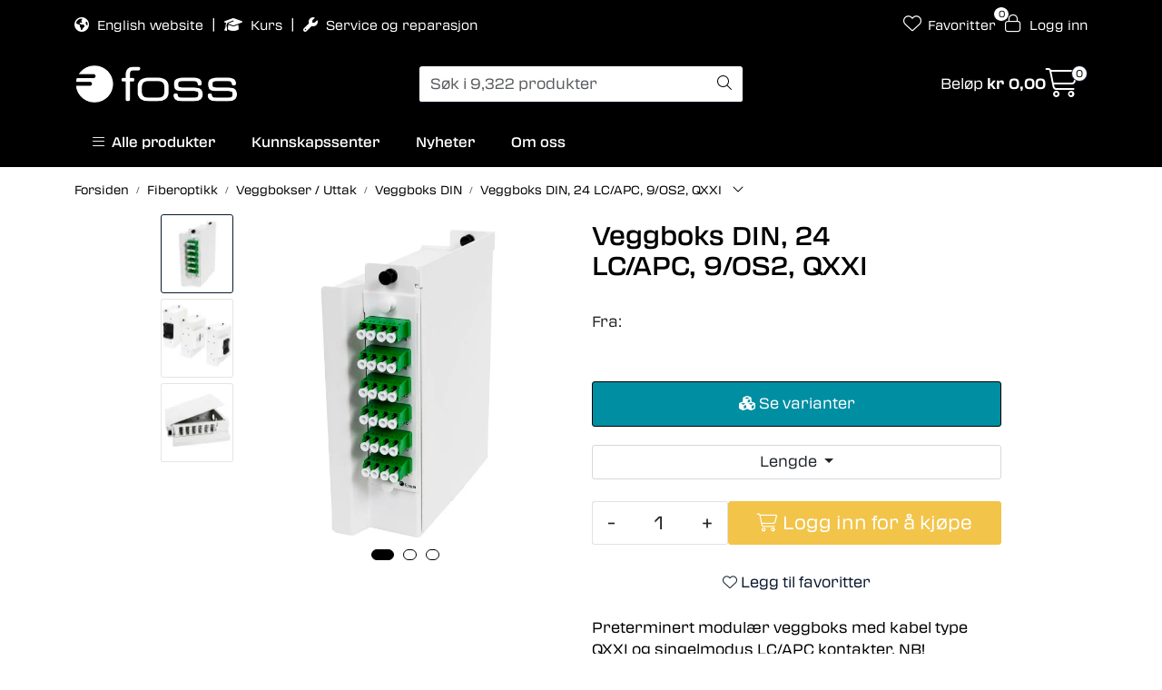

--- FILE ---
content_type: text/html;charset=UTF-8
request_url: https://www.fossfiberoptikk.no/ajax?action=getRecentProducts&_=1769528753056
body_size: 527
content:
        

    
    
    
    
    
    
    
    
    
    
             
            
    
    
    
    
    
    
    
    
    
    
    
    
    
    
    
    
    
    
    
    
    
    
    
    
    
    
    
    
    
    
    
    
                     
<!-- START /modules/components/recent-products -->

    <div class="box box-product recent-products">
        <div class="box-heading">
            <span>Sist sett på</span>
        </div>
        <div class="box-content">
            <div class="row">
                                    <div class="col-lg-3 col-12">
                        <div class="product-block">
                            <div class="image">
                                <img src="https://res.cloudinary.com/fossfiberoptikk-no/image/upload/c_limit,d_standard_placeholder.png,f_auto,h_40,q_auto,w_40/v1696596964/p_FPDQ76-24SLCA-VMASTER_default_1" class="img-fluid img-thumbnail w-100" itemprop="image" alt="Veggboks DIN, 24 LC/APC, 9/OS2, QXXI">
                            </div>
                            <div class="product-meta">
                                <span class="name-sidebar"><a href="veggboks-din-24-lc-apc-9-os2-qxxi"> Veggboks DIN, 24 LC/APC, 9/OS2, QXXI</a></span>
                            </div>
                        </div>
                    </div>
                            </div>
        </div>
    </div>

<!-- END /modules/components/recent-products -->
    
    
    
    
    
    
    
    
    
    
    
    
    
    
    
    
    
    
    

--- FILE ---
content_type: text/html;charset=UTF-8
request_url: https://www.fossfiberoptikk.no/ajax?action=checkStocksInList&pids=16774,16775,16776&_=1769528753059
body_size: 243
content:
        

    
    
    
    
    
    
    
    
    
    
             
            
    
                         <htmlContent>
            <div id="16774" class="productStock">
                     
<!-- START /modules/components/product-stock -->



    
        
    
    
    
    
    
    
    
    

                                             Produksjonsvare, Leveringstid ca 5 dager
                        
<!-- END /modules/components/product-stock -->

        </div>
            <div id="16775" class="productStock">
                     
<!-- START /modules/components/product-stock -->



    
        
    
    
    
    
    
    
    
    

                                             Produksjonsvare, Leveringstid ca 5 dager
                        
<!-- END /modules/components/product-stock -->

        </div>
            <div id="16776" class="productStock">
                     
<!-- START /modules/components/product-stock -->



    
        
    
    
    
    
    
    
    
    

                                             Produksjonsvare, Leveringstid ca 5 dager
                        
<!-- END /modules/components/product-stock -->

        </div>
        </htmlContent>
    
    
    
    
    
    
    
    
    
    
    
    
    
    
    
    
    
    
    
    
    
    
    
    
    
    
    
    
    
    
    
    
    
    
    
    
    
    
    
    
    
    
    
    
    
    
    
    
    
    

--- FILE ---
content_type: text/html;charset=UTF-8
request_url: https://www.fossfiberoptikk.no/ajax?action=getProductGallery&id=22357&thumbPosition=left
body_size: 757
content:
        

    
    
    
    
    
    
    
    
    
    
             
            
    
    
    
    
    
    
    
    
    
    
    
    
    
    
    
    
    
    
    
    
    
    
    
    
    
    
    
    
                     
<!-- START /ajax/getProductGallery -->


         
<!-- START /modules/components/product-labels -->


<!-- END /modules/components/product-labels -->



    
    
    <div id="main-carousel" class="owl-carousel left" data-slider-id="1">
        <div class="item">
            <a href="https://res.cloudinary.com/fossfiberoptikk-no/image/upload/c_limit,d_standard_placeholder.png,f_auto,h_1600,q_auto,w_1600/v1696596964/p_FPDQ76-24SLCA-VMASTER_default_1" data-fancybox="gallery">
                <picture>
                    <source media="(max-width: 420px)" srcset="https://res.cloudinary.com/fossfiberoptikk-no/image/upload/c_limit,d_standard_placeholder.png,f_auto,h_350,q_auto,w_350/v1696596964/p_FPDQ76-24SLCA-VMASTER_default_1">
                    <img src="https://res.cloudinary.com/fossfiberoptikk-no/image/upload/c_limit,d_standard_placeholder.png,f_auto,h_650,q_auto,w_650/v1696596964/p_FPDQ76-24SLCA-VMASTER_default_1" alt="Veggboks DIN, 24 LC/APC, 9/OS2, QXXI" class="img-fluid img-thumbnail" itemprop="image" height="650" width="650">
                </picture>
            </a>

                    </div>

                                    
                    
                    
                    <div class="item">
                        <a href="https://res.cloudinary.com/fossfiberoptikk-no/image/upload/c_limit,d_standard_placeholder.png,f_auto,h_1600,q_auto,w_1600/v1696596976/p_FPDQ76-24SLCA-VMASTER_slideshow_1" data-fancybox="gallery">
                            <picture>
                                <source media="(max-width: 420px)" srcset="https://res.cloudinary.com/fossfiberoptikk-no/image/upload/c_limit,d_standard_placeholder.png,f_auto,h_360,q_auto,w_350/v1696596976/p_FPDQ76-24SLCA-VMASTER_slideshow_1">
                                <img src="https://res.cloudinary.com/fossfiberoptikk-no/image/upload/c_limit,d_standard_placeholder.png,f_auto,h_650,q_auto,w_650/v1696596976/p_FPDQ76-24SLCA-VMASTER_slideshow_1" class="img-fluid img-thumbnail" alt="Veggboks DIN, 24 LC/APC, 9/OS2, QXXI - slideshow 1" itemprop="image" height="650" width="650">
                            </picture>
                        </a>
                                            </div>
                                            
                    
                    
                    <div class="item">
                        <a href="https://res.cloudinary.com/fossfiberoptikk-no/image/upload/c_limit,d_standard_placeholder.png,f_auto,h_1600,q_auto,w_1600/v1696596990/p_FPDQ76-24SLCA-VMASTER_slideshow_2" data-fancybox="gallery">
                            <picture>
                                <source media="(max-width: 420px)" srcset="https://res.cloudinary.com/fossfiberoptikk-no/image/upload/c_limit,d_standard_placeholder.png,f_auto,h_360,q_auto,w_350/v1696596990/p_FPDQ76-24SLCA-VMASTER_slideshow_2">
                                <img src="https://res.cloudinary.com/fossfiberoptikk-no/image/upload/c_limit,d_standard_placeholder.png,f_auto,h_650,q_auto,w_650/v1696596990/p_FPDQ76-24SLCA-VMASTER_slideshow_2" class="img-fluid img-thumbnail" alt="Veggboks DIN, 24 LC/APC, 9/OS2, QXXI - slideshow 2" itemprop="image" height="650" width="650">
                            </picture>
                        </a>
                                            </div>
                                        </div>

            <div id="thumbs-carousel" class="owl-carousel owl-thumbs mt-4 left" data-slider-id="1" data-thumb-position="left">
            <button type="button" class="owl-thumb-item">
                <picture>
                    <source media="(max-width: 991px)" srcset="">
                    <img src="https://res.cloudinary.com/fossfiberoptikk-no/image/upload/c_limit,d_standard_placeholder.png,f_auto,h_85,q_auto,w_85/v1696596964/p_FPDQ76-24SLCA-VMASTER_default_1" alt="Veggboks DIN, 24 LC/APC, 9/OS2, QXXI" class="img-fluid img-thumbnail" itemprop="image" height="85" width="85">
                </picture>
            </button>

                                                                    <button type="button" class="owl-thumb-item">
                        <picture>
                            <img src="https://res.cloudinary.com/fossfiberoptikk-no/image/upload/c_limit,d_standard_placeholder.png,f_auto,h_85,q_auto,w_85/v1696596976/p_FPDQ76-24SLCA-VMASTER_slideshow_1" class="img-fluid img-thumbnail" alt="Veggboks DIN, 24 LC/APC, 9/OS2, QXXI - slideshow 1" itemprop="image" height="85" width="85">
                        </picture>
                    </button>
                                                                                    <button type="button" class="owl-thumb-item">
                        <picture>
                            <img src="https://res.cloudinary.com/fossfiberoptikk-no/image/upload/c_limit,d_standard_placeholder.png,f_auto,h_85,q_auto,w_85/v1696596990/p_FPDQ76-24SLCA-VMASTER_slideshow_2" class="img-fluid img-thumbnail" alt="Veggboks DIN, 24 LC/APC, 9/OS2, QXXI - slideshow 2" itemprop="image" height="85" width="85">
                        </picture>
                    </button>
                                    </div>
    
<!-- END /modules/components/product-labels -->

    
    
    
    
    
    
    
    
    
    
    
    
    
    
    
    
    
    
    
    
    
    
    

--- FILE ---
content_type: text/html;charset=UTF-8
request_url: https://www.fossfiberoptikk.no/ajax?action=getProductAttachments&id=22357
body_size: 547
content:
        

    
    
    
    
    
    
    
    
    
    
             
            
    
    
    
    
    
    
    
    
    
    
    
    
    
    
    
    
    
    
    
    
    
    
    
    
    
    
    
                     


            

                                                                
                                                                
<div class="body">
    <div class="tabToggle">
        <li class="nav-item" role="presentation">
            <a role="tab" class="btn btn-outline-primary" href="#tab-attachments" data-bs-toggle="tab" aria-selected="false" tabindex="-1">Datablader</a>
        </li>
    </div>

    <div class="tabContent">
        <div id="tab-attachments" class="tab-pane fade">
                        
                                                
                
                            
                                                
                
                            
                                                
                
                            
                        
                                    <h4>Dokumentasjon</h4>
                    <table class="table">
                        <tbody>
                            
                                <tr>
                                    <td class="text-center"><i class="far fa-file fa-2x"></i></td>
                                    <td width="70%">
                                        <strong> IV5029-N_Skjoeting-FPD76.pdf</strong><br>
                                    </td>
                                    <td width="15%"><a href="http://www.foss-as.info/media/files/IV5029-N_Skjoeting-FPD76.pdf" class="btn-primary btn" target="_blank"><i class="fas fa-download"></i> Last ned</a></td>
                                </tr>
                                                    </tbody>
                    </table>
                
                                    <h4>Datablader</h4>
                    <table class="table">
                        <tbody>
                            
                                <tr>
	                                <td class="text-center"><i class="far fa-file fa-2x"></i></td>
                                    <td width="70%">
                                        <strong> DB4157-N_Veggboks-FPD76.pdf</strong><br>

                                    </td>
                                    <td width="15%"><a href="http://www.foss-as.info/media/files/DB4157-N_Veggboks-FPD76.pdf" class="btn-primary btn" target="_blank"><i class="fas fa-download"></i> Last ned</a></td>
                                </tr>
                                                    </tbody>
                    </table>
                                                </div>
    </div>
</div>

    
    
    
    
    
    
    
    
    
    
    
    
    
    
    
    
    
    
    
    
    
    
    
    